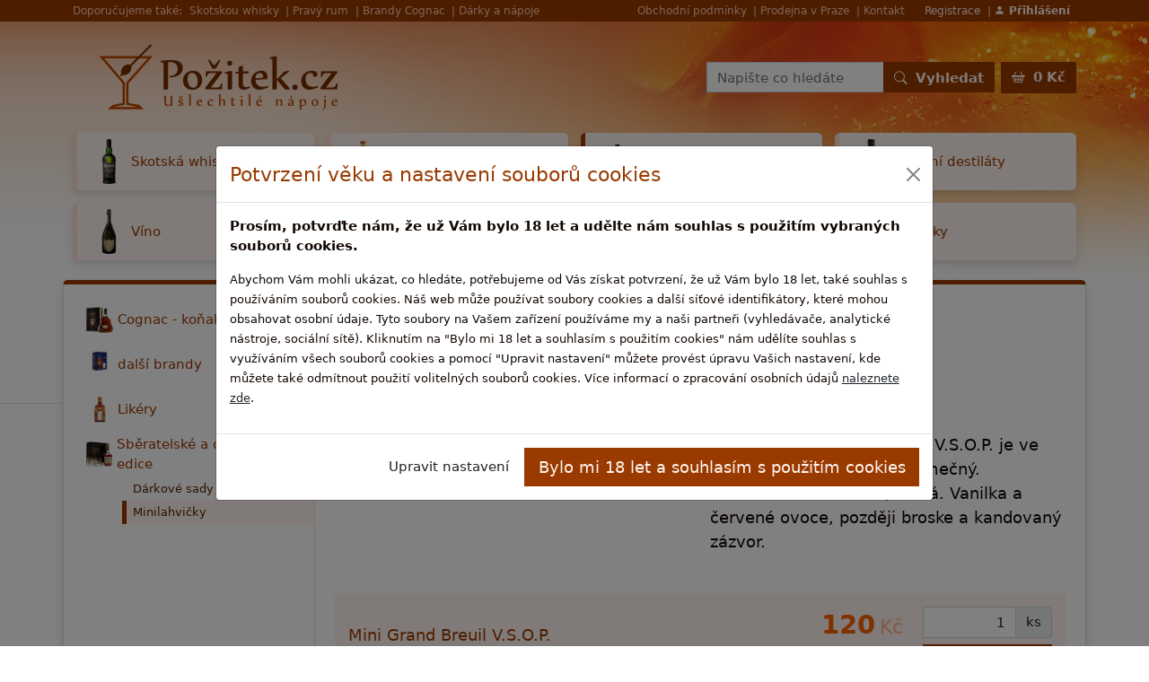

--- FILE ---
content_type: text/html; charset=UTF-8
request_url: https://www.brandy.pozitek.cz/sberatelske-a-darkove-edice/minilahvicky/mini-grand-breuil-v-s-o-p-.html
body_size: 10118
content:
<!DOCTYPE html><html lang="cs">
    <head>
        <meta charset="utf-8">
        <title>Mini Grand Breuil V.S.O.P. | brandy.pozitek.cz</title><meta name="description" content="Velmi&#x20;lahodn&#xFD;&#x20;Grand&#x20;Breuil&#x20;V.S.O.P.&#x20;je&#x20;ve&#x20;sv&#xE9;&#x20;kategorii&#x20;naprosto&#x20;v&#xFD;jime&#x010D;n&#xFD;.&#x20;Aroma&#x20;a&#x20;chu&#x0165;&#x3A;&#x20;Hladk&#xE1;,&#x20;lehk&#xE1;.&#x20;Vanilka&#x20;a&#x20;&#x010D;erven&#xE9;&#x20;ovoce,&#x20;pozd&#x011B;ji&#x20;broske&#x20;a&#x20;kandovan&#xFD;&#x20;z&#xE1;zvor.">
<meta property="og&#x3A;title" content="Mini&#x20;Grand&#x20;Breuil&#x20;V.S.O.P.">
<meta property="og&#x3A;description" content="Velmi&#x20;lahodn&#xFD;&#x20;Grand&#x20;Breuil&#x20;V.S.O.P.&#x20;je&#x20;ve&#x20;sv&#xE9;&#x20;kategorii&#x20;naprosto&#x20;v&#xFD;jime&#x010D;n&#xFD;.&#x20;Aroma&#x20;a&#x20;chu&#x0165;&#x3A;&#x20;Hladk&#xE1;,&#x20;lehk&#xE1;.&#x20;Vanilka&#x20;a&#x20;&#x010D;erven&#xE9;&#x20;ovoce,&#x20;pozd&#x011B;ji&#x20;broske&#x20;a&#x20;kandovan&#xFD;&#x20;z&#xE1;zvor.">
<meta property="og&#x3A;url" content="https&#x3A;&#x2F;&#x2F;www.brandy.pozitek.cz&#x2F;sberatelske-a-darkove-edice&#x2F;minilahvicky&#x2F;mini-grand-breuil-v-s-o-p-.html">
<meta property="og&#x3A;type" content="website">
<meta property="og&#x3A;locale" content="cs">
<meta name="robots" content="index,&#x20;follow">
<meta name="google-site-verification" content="wpTSHk9dgmJQCb7BOGwmbsmSBFXTvxTAXBNya7wcabc">
<meta name="viewport" content="width&#x3D;device-width,&#x20;initial-scale&#x3D;1,&#x20;shrink-to-fit&#x3D;no">
<meta name="author" content="brandy.pozitek.cz"><link href="&#x2F;css&#x2F;bootstrap&#x2F;bootstrap.min.css" media="screen,&#x20;print" rel="stylesheet" type="text&#x2F;css">
<link href="&#x2F;css&#x2F;bootstrap-icons&#x2F;bootstrap-icons.css" media="screen,&#x20;print" rel="stylesheet" type="text&#x2F;css">
<link href="&#x2F;static&#x2F;pozitek-cz&#x2F;css&#x2F;default.css" media="screen,&#x20;print" rel="stylesheet" type="text&#x2F;css"><script  src="&#x2F;js&#x2F;jquery-3.6.0.min.js"></script>
<script  src="&#x2F;js&#x2F;bootstrap&#x2F;bootstrap.bundle.min.js"></script>
<script  src="&#x2F;static&#x2F;pozitek-cz&#x2F;js&#x2F;default.js"></script>        <link rel="apple-touch-icon" sizes="144x144" href="/static/pozitek-cz/img/apple-touch-icon-144-precomposed.png">
        <link rel="apple-touch-icon" sizes="114x114" href="/static/pozitek-cz/img/apple-touch-icon-114-precomposed.png">
        <link rel="apple-touch-icon" sizes="72x72" href="/static/pozitek-cz/img/apple-touch-icon-72-precomposed.png">
        <link rel="apple-touch-icon" sizes="57x57" href="/static/pozitek-cz/img/apple-touch-icon-57-precomposed.png">
        <link rel="shortcut icon" type="image/vnd.microsoft.icon" href="/static/pozitek-cz/img/favicon.ico">
        <link rel="icon" type="image/png" href="/static/pozitek-cz/img/favicon.png">
            </head>
    <body>
        <script>
    $(document).ready(function () {
        $(".modal.modal-cookies").modal('show');
        var cookiesModalEl = document.getElementById('modal-cookies');
        cookiesModalEl.addEventListener('hidden.bs.modal', function (event) {
            if ($(".modal.modal-cookies").length > 0) {
                setTimeout(function () {
                    $(".modal.modal-cookies").modal('show');
                }, 200);
            }
        });
        $(".btn-editcookies").click(function () {
            $(".cookies-body-info").each(function () {
                $(this).addClass("d-none");
            });
            $(".cookies-body-edit").each(function () {
                $(this).removeClass("d-none");
            });
            $("#input-cookies-anal").removeAttr("checked");
            $("#input-cookies-adver").removeAttr("checked");
            $(this).blur();
            return false;
        });
        $(".btn-cancelcookies").click(function () {
            $(".cookies-body-info").each(function () {
                $(this).removeClass("d-none");
            });
            $(".cookies-body-edit").each(function () {
                $(this).addClass("d-none");
            });
            $(this).blur();
            return false;
        });
        $(".btn-savecookies").click(function () {
            $("#input-cookies-tech").removeAttr("disabled");
            $("form.form-cookies").submit();

            $(this).blur();
            return false;
        });
    });
</script>
<div class="modal modal-cookies" tabindex="-1" id="modal-cookies">
    <div class="modal-dialog modal-dialog-centered modal-lg">
        <div class="modal-content">
            <div class="modal-header">
                <h4 class="modal-title">Potvrzení věku a nastavení souborů cookies</h4>
                <button type="button" class="btn-close" data-bs-dismiss="modal" aria-label="Close"></button>
            </div>
            <div class="modal-body">
                <div class="cookies-body-info">
                    <p class="fw-bold">
                        Prosím, potvrďte nám, že už Vám bylo 18 let a udělte nám souhlas s použitím vybraných souborů cookies.                    </p>
                    <p>
                        <small>
                            Abychom Vám mohli ukázat, co hledáte, potřebujeme od Vás získat potvrzení, že už Vám bylo 18 let, také souhlas s používáním souborů cookies.                            Náš web může používat soubory cookies a další síťové identifikátory, které mohou obsahovat osobní údaje.                            Tyto soubory na Vašem zařízení používáme my a naši partneři (vyhledávače, analytické nástroje, sociální sítě).                            Kliknutím na &quot;Bylo mi 18 let a souhlasím s použitím cookies&quot; nám udělíte souhlas s využíváním všech souborů cookies a pomocí &quot;Upravit nastavení&quot; můžete provést úpravu Vašich nastavení, kde můžete také odmítnout použití volitelných souborů cookies.                            Více informací o zpracování osobních údajů <a href="/informace/podminky-ochrany-osobnich-udaju.html" class="text-body text-decoration-underline">naleznete zde</a>.                        </small>
                    </p>
                </div>
                <div class="cookies-body-edit d-none">
                    <p class="fw-bold">
                        Prosím, potvrďte nám, že už Vám bylo 18 let a udělte nám souhlas s použitím vybraných souborů cookies.                    </p>
                    <form
                        method="post"
                        action="https://www.brandy.pozitek.cz/cookies"
                        class="form-cookies"
                        >
                        <div class="form-check form-switch">
                            <input class="form-check-input" type="checkbox" role="switch" id="input-cookies-tech" name="cookies-tech" checked disabled>
                            <label class="form-check-label" for="input-cookies-tech">
                                <h5>Technické cookies</h5>
                                <p>
                                    <small>Tyto cookies jsou nezbytné pro provoz našeho webu a nelze je odmítnout. Pomocí těchto cookies zabezpečujeme provoz těchto webových stránek.</small>
                                </p>
                            </label>
                        </div>
                        <div class="form-check form-switch">
                            <input class="form-check-input" type="checkbox" role="switch" id="input-cookies-anal" name="cookies-anal" checked>
                            <label class="form-check-label" for="input-cookies-anal">
                                <h5>Analytické a výkonnostní cookies</h5>
                                <p>
                                    <small>Tyto soubory cookies nám pomáhají při sběru dat o návštěvnosti a výkonu našeho webu. Na základě těchto dat pak vylepšujeme naše stránky a můžeme Vám tak přinášet kvalitnější služby.</small>
                                </p>
                            </label>
                        </div>
                        <div class="form-check form-switch">
                            <input class="form-check-input" type="checkbox" role="switch" id="input-cookies-adver" name="cookies-adver" checked>
                            <label class="form-check-label" for="input-cookies-adver">
                                <h5>Reklamní soubory cookies</h5>
                                <p>
                                    <small>Tyto cookies soubory jsou používány pro účely přizpůsobení reklam, které se Vám zobrazuji na webových stránkách třetích stran, případně na sociálních sítích. Pomocí nich Vám bude zobrazována relevantnější reklama.</small>
                                </p>
                            </label>
                        </div>
                        <input type="hidden" name="url" value="https%3A%2F%2Fwww.brandy.pozitek.cz%2Fsberatelske-a-darkove-edice%2Fminilahvicky%2Fmini-grand-breuil-v-s-o-p-.html">
                    </form>
                </div>
            </div>
            <div class="modal-footer">
                <div class="cookies-body-info">
                    <a class="btn btn-editcookies">Upravit nastavení</a>
                    <a class="btn btn-gl btn-lg btn-savecookies">Bylo mi 18 let a souhlasím s použitím cookies</a>
                </div>
                <div class="cookies-body-edit d-none">
                    <a class="btn btn-cancelcookies">Zrušit</a>
                    <a class="btn btn-gl btn-lg btn-savecookies">Bylo mi 18 let a souhlasím s použitím vybraných cookies</a>
                </div>
            </div>
        </div>
    </div>
</div>

                                                <script>
            $(document).ready(function () {
                $.get("https://www.brandy.pozitek.cz/kosik/cartinfo", function (data) {
                    $(".cartcount span").html(data.priceformatted);
                    $(".bonuses-bonusrow").each(function () {
                        var minpur = parseInt($(this).attr("data-minpur"));
                        var cartprice = parseInt(data.price);
                        if (minpur <= cartprice) {
                            $(this).find(".bonuses-bonusrow-disabled").hide();
                            $(this).find(".bonuses-bonusrow-enabled").show();
                        } else {
                            $(this).find(".bonuses-bonusrow-disabled").show();
                            $(this).find(".bonuses-bonusrow-disabled .buyfor").html(String(minpur - cartprice).replace(/(.)(?=(\d{3})+$)/g, '$1 '));
                            $(this).find(".bonuses-bonusrow-enabled").hide();
                        }
                    });
                });
            });
        </script>
        <nav class="navbar navbar-expand-md navbar-dark navbar-shopgroup p-0">
    <div class="container">
        <div class="collapse navbar-collapse">
            <div class="d-none d-xl-block">
                Doporučujeme také:
            </div>
            <ul class="navbar-nav d-none d-xl-flex me-auto">
                <li class="nav-item">
                    <a class="nav-link" href="https://www.brandy.pozitek.cz/goout?url=https%253A%252F%252Fwww.skotska-whisky.cz%252F">
                        Skotskou whisky
                    </a>
                </li>
                <li class="nav-item">
                    <a class="nav-link" href="https://www.brandy.pozitek.cz/goout?url=https%253A%252F%252Fwww.rumy.cz%252F">
                        Pravý rum
                    </a>
                </li>
                <li class="nav-item">
                    <a class="nav-link" href="https://www.brandy.pozitek.cz/goout?url=https%253A%252F%252Fwww.brandy.cz%252F">
                        Brandy Cognac
                    </a>
                </li>
                <li class="nav-item">
                    <a class="nav-link" href="https://www.brandy.pozitek.cz/goout?url=https%253A%252F%252Fwww.pozitek.cz%252F">
                        Dárky a nápoje
                    </a>
                </li>
            </ul>
            <ul class="navbar-nav ms-auto">
                <li class="nav-item">
                    <a class="nav-link" href="https://www.brandy.pozitek.cz/informace/obchodni-podminky.html">
                        Obchodní podmínky                    </a>
                </li>
                <li class="nav-item">
                    <a class="nav-link" href="https://www.brandy.pozitek.cz/informace/kamenny-obchod.html">
                        Prodejna v Praze                    </a>
                </li>
                <li class="nav-item">
                    <a class="nav-link" href="https://www.brandy.pozitek.cz/informace/provozovatel.html">
                        Kontakt                    </a>
                </li>
            </ul>
            <ul class="navbar-nav ms-2">
                                    <li class="nav-item">
                        <a class="nav-link text-c1" href="https://www.brandy.pozitek.cz/profil/registrace">
                            Registrace                        </a>
                    </li>
                    <li class="nav-item">
                        <a class="nav-link text-c1" href="https://www.brandy.pozitek.cz/profil/login">
                            <strong><i class="bi bi-person-fill"></i> Přihlášení</strong>
                        </a>
                    </li>
                            </ul>
        </div>
    </div>
</nav>

        <script>
    //<!--
    $(document).ready(function () {
        var stickyNavResize = function () {
            if ($(this).scrollTop() > 220 && $(".stickynav-divi").is(":hidden")) {
                if ($(".navbar.navbar-sticky").is(":hidden")) {
                    $(".navbar.navbar-sticky").fadeIn(250);
                }
            } else {
                if ($(".navbar.navbar-sticky").is(":visible")) {
                    $(".navbar.navbar-sticky").fadeOut(250);
                }
            }
        };
        $(window).scroll(stickyNavResize);
        $(window).resize(stickyNavResize);
        $(window).scroll();
    });
    //-->
</script>
<div class="stickynav-divi d-xl-none d-print-none"></div>
<nav class="navbar navbar-expand-xl navbar-light navbar-sticky sticky-top d-print-none">
    <div class="container">
                    <a class="navbar-brand" href="https://www.brandy.pozitek.cz/goout?url=https%253A%252F%252Fwww.pozitek.cz%252F"></a>
                   <button class="navbar-toggler" type="button" data-bs-toggle="collapse" data-bs-target="#navbarSticky">
            <span class="navbar-toggler-icon"></span>
        </button>
        <div class="collapse navbar-collapse" id="navbarSticky">
            <div class="ms-auto me-2">
                                <form method="post" name="da9f83c0c0fa54adf6c4c1acd3bbeb7f" id="da9f83c0c0fa54adf6c4c1acd3bbeb7f-form" action="https&#x3A;&#x2F;&#x2F;www.brandy.pozitek.cz&#x2F;vyhledat">                <div class="input-group">
                    <input class="form-control form-control-sm" type="text" name="term" placeholder="Napište co hledáte">
                    <button class="btn btn-gl btn-sm text-nowrap" type="submit">
                        <strong><i class="bi bi-search me-1"></i> Vyhledat</strong>
                    </button>
                </div>
                </form>            </div>
                        <a class="btn btn-gl btn-sm" href="https://www.brandy.pozitek.cz/kosik">
                <i class="bi bi-basket2 me-1"></i>
                <strong class="cartcount"><span>-</span></strong>
            </a>
        </div>
    </div>
</nav>

        <nav class="navbar navbar-expand-xl navbar-light navbar-mobile sticky-top d-print-none d-xl-none">
    <div class="container">
                    <a class="navbar-brand" href="https://www.brandy.pozitek.cz/goout?url=https%253A%252F%252Fwww.pozitek.cz%252F"></a>
                   <span class="ms-auto">
            <a class="ms-auto me-2" href="https://www.brandy.pozitek.cz/kosik">
                <i class="bi bi-basket2 me-1"></i>
                <strong class="cartcount"><span>-</span></strong>
            </a>
            <button class="navbar-toggler" type="button" data-bs-toggle="collapse" data-bs-target="#navbarMobile">
                <span class="navbar-toggler-icon"></span>
            </button>
        </span>
        <div class="collapse navbar-collapse" id="navbarMobile">
            <ul class="navbar-nav my-4">
                <li class="nav-item px-2">
                                            <a class="nav-link" href="https://www.brandy.pozitek.cz/goout?url=https%253A%252F%252Fwww.pozitek.cz%252F">
                            <i class="bi bi-shop me-1"></i> Katalog zboží                        </a>
                                    </li>
            </ul>
            <div class="my-4">
                                <form method="post" name="da9f83c0c0fa54adf6c4c1acd3bbeb7f" id="da9f83c0c0fa54adf6c4c1acd3bbeb7f-form" action="https&#x3A;&#x2F;&#x2F;www.brandy.pozitek.cz&#x2F;vyhledat">                <div class="input-group">
                    <input class="form-control form-control-lg" type="text" name="term" placeholder="Napište co hledáte">
                    <button class="btn btn-gl btn-lg text-nowrap" type="submit">
                        <strong><i class="bi bi-search me-1"></i> Vyhledat</strong>
                    </button>
                </div>
                </form>            </div>
            <ul class="navbar-nav my-4">
                <li class="nav-item px-2">
                    <a class="nav-link" href="https://www.brandy.pozitek.cz/kosik">
                        <i class="bi bi-basket2 me-1"></i>
                        <strong class="cartcount"><span>-</span></strong>
                    </a>
                </li>
                                    <li class="nav-item px-2">
                        <a class="nav-link" href="https://www.brandy.pozitek.cz/profil/login">
                            <i class="bi bi-person-fill me-1"></i> Přihlásit se                        </a>
                    </li>
                            </ul>
            <ul class="navbar-nav my-4">
                <li class="nav-item px-2">
                    <a class="nav-link" href="https://www.brandy.pozitek.cz/informace/kamenny-obchod.html">
                        Prodejna v Praze                    </a>
                </li>
                <li class="nav-item px-2">
                    <a class="nav-link" href="https://www.brandy.pozitek.cz/informace/provozovatel.html">
                        Kontakt                    </a>
                </li>
                <li class="nav-item px-2">
                    <a class="nav-link" href="https://www.brandy.pozitek.cz/informace/obchodni-podminky.html">
                        Obchodní podmínky                    </a>
                </li>
            </ul>
        </div>
    </div>
</nav>

        <div class="body-bg-wrp">
            <div class="body-bg">
                <div class="container">
                    <header>
                        <nav class="navbar navbar-expand-xl navbar-main align-items-center">
    <div class="collapse navbar-collapse">
                    <a class="navbar-brand" href="https://www.brandy.pozitek.cz/goout?url=https%253A%252F%252Fwww.pozitek.cz%252F"></a>
                   <div class="ms-auto me-2">
                        <form method="post" name="da9f83c0c0fa54adf6c4c1acd3bbeb7f" id="da9f83c0c0fa54adf6c4c1acd3bbeb7f-form" action="https&#x3A;&#x2F;&#x2F;www.brandy.pozitek.cz&#x2F;vyhledat">            <div class="input-group">
                <input class="form-control" type="text" name="term" placeholder="Napište co hledáte">
                <button class="btn btn-gl text-nowrap" type="submit">
                    <strong><i class="bi bi-search me-1"></i> Vyhledat</strong>
                </button>
            </div>
            </form>        </div>
        <a class="btn btn-gl" href="https://www.brandy.pozitek.cz/kosik">
            <i class="bi bi-basket2 me-1"></i>
            <strong class="cartcount"><span>-</span></strong>
        </a>
    </div>
</nav>

                    </header>
                </div>
                                    <nav class="nav nav-categories d-none d-lg-block mb-4">
                        <div class="container">
                            <div class="row row-cols-1 row-cols-sm-2 row-cols-lg-4 g-3">
                                <div class="col">
    <a class="nav-link nav-link-0 d-flex align-items-center" href="https://www.brandy.pozitek.cz/goout?url=https%253A%252F%252Fwww.skotska-whisky.pozitek.cz%252F" style="padding: 0.25rem 1rem;">
        <div class="nav-link-image nav-link-image-b1"></div>
        Skotská whisky
    </a>
</div>
<div class="col">
    <a class="nav-link nav-link-0 d-flex align-items-center" href="https://www.brandy.pozitek.cz/goout?url=https%253A%252F%252Fwww.rumy.pozitek.cz%252F" style="padding: 0.25rem 1rem;">
        <div class="nav-link-image nav-link-image-b2"></div>
        Rumy
    </a>
</div>
<div class="col">
    <a class="nav-link nav-link-0 d-flex align-items-center active" href="https://www.brandy.pozitek.cz/goout?url=https%253A%252F%252Fwww.brandy.pozitek.cz%252F" style="padding: 0.25rem 1rem;">
        <div class="nav-link-image nav-link-image-b3"></div>
        Brandy
    </a>
</div>
<div class="col">
    <a class="nav-link nav-link-0 d-flex align-items-center" href="https://www.brandy.pozitek.cz/goout?url=https%253A%252F%252Fwww.ostatni-destilaty.pozitek.cz%252F" style="padding: 0.25rem 1rem;">
        <div class="nav-link-image nav-link-image-b4"></div>
        Ostatní destiláty
    </a>
</div>
<div class="col">
    <a class="nav-link nav-link-0 d-flex align-items-center" href="https://www.brandy.pozitek.cz/goout?url=https%253A%252F%252Fwww.vino.pozitek.cz%252F" style="padding: 0.25rem 1rem;">
        <div class="nav-link-image nav-link-image-b5"></div>
        Víno
    </a>
</div>
<div class="col">
    <a class="nav-link nav-link-0 d-flex align-items-center" href="https://www.brandy.pozitek.cz/goout?url=https%253A%252F%252Fwww.bar-a-doplnky.pozitek.cz%252F" style="padding: 0.25rem 1rem;">
        <div class="nav-link-image nav-link-image-b6"></div>
        Bar a doplňky
    </a>
</div>
<div class="col">
    <a class="nav-link nav-link-0 d-flex align-items-center" href="https://www.brandy.pozitek.cz/goout?url=https%253A%252F%252Fwww.darky.pozitek.cz%252F" style="padding: 0.25rem 1rem;">
        <div class="nav-link-image nav-link-image-b7"></div>
        Dárky
    </a>
</div>
<div class="col">
    <a class="nav-link nav-link-0 d-flex align-items-center" href="https://www.brandy.pozitek.cz/goout?url=https%253A%252F%252Fwww.pamlsky.pozitek.cz%252F" style="padding: 0.25rem 1rem;">
        <div class="nav-link-image nav-link-image-b8"></div>
        Pamlsky
    </a>
</div>



                            </div>
                        </div>
                    </nav>
                                                <div class="container g-0">
                    <div class="row">
                                                                                                                                                                                                        </div>
                </div>

                <div class="container g-0">
                    <div class="card maincard">
                        <div class="card-body pb-0">
                            <div class="row align-items-stretch">
                                                                                                            <div class="col col-sidemenu d-none d-lg-block">
                                            <nav class="nav flex-column">
                                                                    <a class="nav-link nav-link-0 d-flex align-items-center collapsed" href="https://www.brandy.pozitek.cz/cognac-konak/">
                                                                                                    <div style="background-image: url('/static/files/categories/5/sm_1966.png');" class="nav-link-image"></div>
                                                                    Cognac - koňak                </a>
                                    <div class="collapse">
                        <nav class="nav flex-column">
                                                                    <a class="nav-link nav-link-1 d-flex align-items-center" href="https://www.brandy.pozitek.cz/albert-de-montaubert/albert-de-montaubert.html">
                                                                                                    <div style="background-image: url('/static/files/categories/5/sm_2086.png');" class="nav-link-image"></div>
                                                                    Albert de Montaubert  & Fils                </a>
                                                                                            <a class="nav-link nav-link-1 d-flex align-items-center" href="https://www.brandy.pozitek.cz/cognac-konak/courvoisier/">
                                                                                                    <div style="background-image: url('/static/files/categories/5/sm_1962.jpg');" class="nav-link-image"></div>
                                                                    Courvoisier                </a>
                                                                                            <a class="nav-link nav-link-1 d-flex align-items-center" href="https://www.brandy.pozitek.cz/cognac-konak/grand-breuil-tessendier-fils/">
                                                                                                    <div style="background-image: url('/static/files/categories/5/sm_1965.png');" class="nav-link-image"></div>
                                                                    Grand Breuil -Tessendier & Fils                </a>
                                                                                            <a class="nav-link nav-link-1 d-flex align-items-center" href="https://www.brandy.pozitek.cz/cognac-konak/godet/">
                                                                                                    <div style="background-image: url('/static/files/categories/5/sm_1955.jpg');" class="nav-link-image"></div>
                                                                    Godet                </a>
                                                                                            <a class="nav-link nav-link-1 d-flex align-items-center" href="https://www.brandy.pozitek.cz/cognac-konak/hardy/">
                                                                                                    <div style="background-image: url('/static/files/categories/5/sm_1957.png');" class="nav-link-image"></div>
                                                                    Hardy                </a>
                                                                                            <a class="nav-link nav-link-1 d-flex align-items-center" href="https://www.brandy.pozitek.cz/cognac-konak/hennessy/">
                                                                                                    <div style="background-image: url('/static/files/categories/5/sm_1959.png');" class="nav-link-image"></div>
                                                                    Hennessy                </a>
                                                                                                                            <a class="nav-link nav-link-1 d-flex align-items-center" href="https://www.brandy.pozitek.cz/cognac-konak/martell/">
                                                                                                    <div style="background-image: url('/static/files/categories/5/sm_1958.png');" class="nav-link-image"></div>
                                                                    Martell                </a>
                                                                                            <a class="nav-link nav-link-1 d-flex align-items-center" href="https://www.brandy.pozitek.cz/cognac-konak/remi-landier/">
                                                                                                    <div style="background-image: url('/static/files/categories/5/sm_1963.jpg');" class="nav-link-image"></div>
                                                                    Rémi Landier                </a>
                                                                                            <a class="nav-link nav-link-1 d-flex align-items-center" href="https://www.brandy.pozitek.cz/cognac-konak/remy-martin/">
                                                                                                    <div style="background-image: url('/static/files/categories/5/sm_1960.png');" class="nav-link-image"></div>
                                                                    Rémy Martin                </a>
                                        </nav>


                    </div>
                                                                                            <a class="nav-link nav-link-0 d-flex align-items-center collapsed" href="https://www.brandy.pozitek.cz/dalsi-brandy/">
                                                                                                    <div style="background-image: url('/static/files/categories/5/sm_1952.png');" class="nav-link-image"></div>
                                                                    další brandy                </a>
                                    <div class="collapse">
                        <nav class="nav flex-column">
                                                                    <a class="nav-link nav-link-1 d-flex align-items-center" href="https://www.brandy.pozitek.cz/dalsi-brandy/brandy-de-jerez/">
                                                                                                    <div style="background-image: url('/static/files/categories/5/sm_20.jpg');" class="nav-link-image"></div>
                                                                    Brandy de Jerez                </a>
                                                                                            <a class="nav-link nav-link-1 d-flex align-items-center" href="https://www.brandy.pozitek.cz/dalsi-brandy/calvados/">
                                                                                                    <div style="background-image: url('/static/files/categories/5/sm_21.jpg');" class="nav-link-image"></div>
                                                                    Calvados                </a>
                                                                                            <a class="nav-link nav-link-1 d-flex align-items-center" href="https://www.brandy.pozitek.cz/dalsi-brandy/grappa/">
                                            <div class="nav-link-image nav-link-image-13"></div>
                                        Grappa                </a>
                                                                                            <a class="nav-link nav-link-1 d-flex align-items-center" href="https://www.brandy.pozitek.cz/dalsi-brandy/metaxa/">
                                                                                                    <div style="background-image: url('/static/files/categories/5/sm_23.jpg');" class="nav-link-image"></div>
                                                                    Metaxa                </a>
                                        </nav>


                    </div>
                                                                                            <a class="nav-link nav-link-0 d-flex align-items-center collapsed" href="https://www.brandy.pozitek.cz/likery/">
                                                                                                    <div style="background-image: url('/static/files/categories/5/sm_1967.jpg');" class="nav-link-image"></div>
                                                                    Likéry                </a>
                                    <div class="collapse">
                        <nav class="nav flex-column">
                                                                    <a class="nav-link nav-link-1 d-flex align-items-center" href="https://www.brandy.pozitek.cz/likery/ovocne-likery/">
                                                                                                    <div style="background-image: url('/static/files/categories/5/sm_1951.jpg');" class="nav-link-image"></div>
                                                                    Ovocné likéry                </a>
                                                                        </nav>


                    </div>
                                                                                            <a class="nav-link nav-link-0 d-flex align-items-center" href="https://www.brandy.pozitek.cz/sberatelske-a-darkove-edice/">
                                                                                                    <div style="background-image: url('/static/files/categories/5/sm_1946.jpg');" class="nav-link-image"></div>
                                                                    Sběratelské a dárkové edice                </a>
                                    <div class="collapse show">
                        <nav class="nav flex-column">
                                                                    <a class="nav-link nav-link-1 d-flex align-items-center" href="https://www.brandy.pozitek.cz/sberatelske-a-darkove-edice/darkove-sady/">
                                            <div class="nav-link-image nav-link-image-6"></div>
                                        Dárkové sady                </a>
                                                                                            <a class="nav-link nav-link-1 d-flex align-items-center active" href="https://www.brandy.pozitek.cz/sberatelske-a-darkove-edice/minilahvicky/">
                                            <div class="nav-link-image nav-link-image-7"></div>
                                        Minilahvičky                </a>
                                        </nav>


                    </div>
                                        </nav>


                                        </div>
                                                                                                    <div class="col col-content">
                                    <div class="px-4">
                                                                            </div>
                                    <div class="product px-4">
    <div class="breadcrumb mb-4">
        <small class="breadcrumb-item">
            <a href="https://www.brandy.pozitek.cz/katalog-zbozi">
                Katalog zboží            </a>
        </small>
                    <small class="breadcrumb-item">
                <a href="https://www.brandy.pozitek.cz/sberatelske-a-darkove-edice/">
                    Sběratelské a dárkové edice                </a>
            </small>
                <small class="breadcrumb-item">
            <a href="https://www.brandy.pozitek.cz/sberatelske-a-darkove-edice/minilahvicky/">
                Minilahvičky            </a>
        </small>
        <small class="breadcrumb-item">
            Mini Grand Breuil V.S.O.P.        </small>
    </div>

    <h1 class="mb-4">
        Mini Grand Breuil V.S.O.P.    </h1>

    <div class="row">
        <div class="col-12 col-md-6 mb-4 text-center">
                                </div>
        <div class="col-12 col-md mb-4">
            <p class="fw-bold text-muted mb-4">
                0,03l, 40%            </p>

            <p class="lead mb-4">
                Velmi lahodný Grand Breuil V.S.O.P. je ve své kategorii naprosto výjimečný.<br> <strong>Aroma a chuť:</strong> Hladká, lehká. Vanilka a červené ovoce, později broske a kandovaný zázvor.            </p>
        </div>
    </div>

    <div class="row">
        <div class="col">
                                            <div class="bg-c1 px-3 py-4 py-lg-2 mb-4">
                    <div class="row align-items-center">
                        <div class="col-12 col-xl-5">
                            <h2 class="fs-5 mb-0">
                                Mini Grand Breuil V.S.O.P.                            </h2>
                            <p class="text-danger mb-0">
                                <i class="bi bi-exclamation-circle"></i>
                                vyprodáno                            </p>
                        </div>
                        <div class="col-12 col-sm mb-4 mb-sm-0">
                            <p class="text-muted text-start text-xl-end m-0">
                                                            </p>
                        </div>
                        <div class="col-5 col-sm">
                            <p class="text-glprm text-end text-c8 m-0">
                                <span class="fs-2 fw-bold">120</span>
                                <span class="fs-4 text-c4">Kč</span>
                                <br>
                                <span class="fs-6 text-muted">
                                    <span class="text-nowrap">
                                        bez DPH                                    </span>
                                    <span class="text-nowrap">
                                        <strong>99,17</strong>
                                        Kč                                    </span>
                                </span>
                            </p>
                        </div>
                        <div class="col-7 offset-sm-0 col-sm py-2">
                                                        <form method="post" name="bdcbf51ee666e8392652ca6f1925bc99" id="bdcbf51ee666e8392652ca6f1925bc99-form" action="https&#x3A;&#x2F;&#x2F;www.brandy.pozitek.cz&#x2F;kosik&#x2F;produkt-do-kosiku">                            <div class="input-group mb-2">
                                <input name="count" type="text" class="form-control text-end" value="1">
                                <span class="input-group-text" id="basic-addon2">ks</span>
                            </div>
                            <button type="submit" class="btn btn-gl btn-lg d-block w-100 text-nowrap">
                                <i class="bi bi-basket2 me-1"></i>
                                Do košíku
                            </button>
                            <input name="cpid" type="hidden" value="194">
                            <input name="vid" type="hidden" value="2288">
                            </form>                        </div>
                    </div>
                </div>
                    </div>
    </div>

            <div class="my-5"></div>

        <div class="row">
            <div class="col-xl-6">
                <h3 class="mb-4">
                    Dárky k objednávce                </h3>
                <p class="lead mb-4">
                    Při nákupu v našem e-shopu od nás získáte dárky navíc! Vyberte si ten, který Vás potěší.                </p>
                <div class="row mb-4">
                                                                                                <div class="col-12 mb-2 bonuses-bonusrow" data-minpur="4000.0000">
                                <div class="p-3 py-2 bonuses-bonusrow-disabled">
                                    <div class="row align-items-center g-3">
                                        <div class="col-1 text-end">
                                            <i class="bi bi-square"></i>
                                        </div>
                                        <div class="col">
                                            <h3 class="fs-6 m-0 text-muted opacity-75">
                                                Dárek 2 miniatury (Metaxa a Hennessy)                                                <br>
                                                <small class="text-c8">(nakupte ještě za <span class="buyfor"></span> Kč)</small>
                                            </h3>
                                        </div>
                                    </div>
                                </div>
                                <div class="bg-c1 p-3 py-2 bonuses-bonusrow-enabled" style="display: none;">
                                    <div class="row align-items-center g-3">
                                        <div class="col-1 text-end">
                                            <i class="bi bi-check2-square"></i>
                                        </div>
                                        <div class="col">
                                            <h3 class="fs-6 m-0">
                                                Dárek 2 miniatury (Metaxa a Hennessy)                                                <br>
                                                <small class="text-muted fw-normal fst-italic">(na tento máte již nárok)</small>
                                            </h3>
                                        </div>
                                    </div>
                                </div>
                            </div>
                                                            </div>
            </div>
        </div>
    
    <div class="text-muted text-end mb-4">
        <small>Pokud není uvedeno jinak, všechny ceny jsou včetně DPH *</small>
    </div>

    <hr class="my-5">

    <h3 class="mb-4">
        Další produkty z kategorie        Minilahvičky    </h3>
    <div class="row align-items-stretch row-cols-1 row-cols-md-2 row-cols-xl-3 mb-4">
                                <div class="col mb-4">
                <div class="card productcard h-100">
    <div class="card-body">
        <div class="row align-items-stretch h-100">
            <div class="col-12">
                                                <a href="https://www.brandy.pozitek.cz/sberatelske-a-darkove-edice/minilahvicky/mini-hennessy-vs.html" class="d-block mb-3">
                    <div class="productcard-img mb-3"
                         style="background-image: url('/static/files/products/91/lg_571.jpg');"></div>
                </a>
            </div>
            <div class="col-12">
                <a href="https://www.brandy.pozitek.cz/sberatelske-a-darkove-edice/minilahvicky/mini-hennessy-vs.html" class="d-block">
                    <h2 class="card-title fs-4 mb-3">
                        Mini Hennessy VS                    </h2>
                </a>
                <a href="https://www.brandy.pozitek.cz/sberatelske-a-darkove-edice/minilahvicky/mini-hennessy-vs.html" class="card-text text-muted d-block mb-3">
                    <p class="card-text mb-4">
                        <small>
                            0,03l, sklo                            |
                            Hennessy Very Special je vybraná směs přibližně 40 eaux-de-vie pocházejících z čtyř prvnch oblastí regionu Champagne.   Aroma:  Pod dominantními dubov &hellip;                        </small>
                    </p>
                </a>
            </div>
            <div class="col-12">
                <div class="row align-items-end h-100">
                    <div class="col-12 d-sm-none">
                        <a href="https://www.brandy.pozitek.cz/sberatelske-a-darkove-edice/minilahvicky/mini-hennessy-vs.html" class="card-text d-block">
                                                       <p class="card-text text-nowrap">
                                <span class="fs-3 fw-bold text-c8 me-2">100,-</span>
                            </p>

                            <p class="card-text text-end">
                                <strong class="text-danger">
                                    <i class="bi bi-exclamation-circle"></i>
                                    vyprodáno                                </strong>
                            </p>
                        </a>
                    </div>
                    <div class="col-12 d-none d-sm-block">
                        <div class="row align-items-end">
                            <div class="col-6">
                                                                <p class="card-text text-nowrap">
                                    <span class="fs-3 fw-bold text-c8 me-2">100,-</span>
                                </p>
                            </div>
                            <div class="col-6">
                                                                <form method="post" name="bdcbf51ee666e8392652ca6f1925bc99" id="bdcbf51ee666e8392652ca6f1925bc99-form" action="https&#x3A;&#x2F;&#x2F;www.brandy.pozitek.cz&#x2F;kosik&#x2F;produkt-do-kosiku">                                <input name="count" type="hidden" class="form-control text-end" value="1">
                                <input name="cpid" type="hidden" value="195">
                                <input name="vid" type="hidden" value="2291">
                                <button type="submit" class="btn btn-outline-secondary btn-sm d-block w-100 text-nowrap">
                                    <i class="bi bi-basket2"></i>
                                    Do košíku
                                </button>
                                </form>                            </div>
                        </div>
                        <p class="card-text text-end mt-2">
                            <strong class="text-danger">
                                <i class="bi bi-exclamation-circle"></i>
                                vyprodáno                            </strong>
                        </p>
                    </div>
                </div>
            </div>
        </div>
    </div>
</div>



            </div>
                                <div class="col mb-4">
                <div class="card productcard h-100">
    <div class="card-body">
        <div class="row align-items-stretch h-100">
            <div class="col-12">
                                                <a href="https://www.brandy.pozitek.cz/sberatelske-a-darkove-edice/minilahvicky/mini-martell-vs.html" class="d-block mb-3">
                    <div class="productcard-img mb-3"
                         style="background-image: url('/static/files/products/93/lg_572.jpg');"></div>
                </a>
            </div>
            <div class="col-12">
                <a href="https://www.brandy.pozitek.cz/sberatelske-a-darkove-edice/minilahvicky/mini-martell-vs.html" class="d-block">
                    <h2 class="card-title fs-4 mb-3">
                        Mini Martell VS                    </h2>
                </a>
                <a href="https://www.brandy.pozitek.cz/sberatelske-a-darkove-edice/minilahvicky/mini-martell-vs.html" class="card-text text-muted d-block mb-3">
                    <p class="card-text mb-4">
                        <small>
                            0,03l, sklo                            |
                            Harmonický a vyvážený koňak, ideální do míchaných nápojů.   Hodnocení podle výrobce:   Aroma: jemné, s čerstvými ovocnými tóny. Chuť: živá, harmonická &hellip;                        </small>
                    </p>
                </a>
            </div>
            <div class="col-12">
                <div class="row align-items-end h-100">
                    <div class="col-12 d-sm-none">
                        <a href="https://www.brandy.pozitek.cz/sberatelske-a-darkove-edice/minilahvicky/mini-martell-vs.html" class="card-text d-block">
                                                       <p class="card-text text-nowrap">
                                <span class="fs-3 fw-bold text-c8 me-2">69,-</span>
                            </p>

                            <p class="card-text text-end">
                                <strong class="text-success">
                                    <i class="bi bi-shop"></i>
                                    externí sklad (3 - 10 dní)                                </strong>
                            </p>
                        </a>
                    </div>
                    <div class="col-12 d-none d-sm-block">
                        <div class="row align-items-end">
                            <div class="col-6">
                                                                <p class="card-text text-nowrap">
                                    <span class="fs-3 fw-bold text-c8 me-2">69,-</span>
                                </p>
                            </div>
                            <div class="col-6">
                                                                <form method="post" name="bdcbf51ee666e8392652ca6f1925bc99" id="bdcbf51ee666e8392652ca6f1925bc99-form" action="https&#x3A;&#x2F;&#x2F;www.brandy.pozitek.cz&#x2F;kosik&#x2F;produkt-do-kosiku">                                <input name="count" type="hidden" class="form-control text-end" value="1">
                                <input name="cpid" type="hidden" value="197">
                                <input name="vid" type="hidden" value="2298">
                                <button type="submit" class="btn btn-outline-secondary btn-sm d-block w-100 text-nowrap">
                                    <i class="bi bi-basket2"></i>
                                    Do košíku
                                </button>
                                </form>                            </div>
                        </div>
                        <p class="card-text text-end mt-2">
                            <strong class="text-success">
                                <i class="bi bi-shop"></i>
                                externí sklad (3 - 10 dní)                            </strong>
                        </p>
                    </div>
                </div>
            </div>
        </div>
    </div>
</div>



            </div>
                                <div class="col mb-4">
                <div class="card productcard h-100">
    <div class="card-body">
        <div class="row align-items-stretch h-100">
            <div class="col-12">
                                                <a href="https://www.brandy.pozitek.cz/sberatelske-a-darkove-edice/minilahvicky/mini-grand-breuil-v-s-o-p-.html" class="d-block mb-3">
                    <div class="productcard-img mb-3"
                         style="background-image: url('/img/noimage_300x300.png');"></div>
                </a>
            </div>
            <div class="col-12">
                <a href="https://www.brandy.pozitek.cz/sberatelske-a-darkove-edice/minilahvicky/mini-grand-breuil-v-s-o-p-.html" class="d-block">
                    <h2 class="card-title fs-4 mb-3">
                        Mini Grand Breuil V.S.O.P.                    </h2>
                </a>
                <a href="https://www.brandy.pozitek.cz/sberatelske-a-darkove-edice/minilahvicky/mini-grand-breuil-v-s-o-p-.html" class="card-text text-muted d-block mb-3">
                    <p class="card-text mb-4">
                        <small>
                            0,03l, 40%                            |
                            Velmi lahodný Grand Breuil V.S.O.P. je ve své kategorii naprosto výjimečný.   Aroma a chuť:  Hladká, lehká. Vanilka a červené ovoce, později broske a  &hellip;                        </small>
                    </p>
                </a>
            </div>
            <div class="col-12">
                <div class="row align-items-end h-100">
                    <div class="col-12 d-sm-none">
                        <a href="https://www.brandy.pozitek.cz/sberatelske-a-darkove-edice/minilahvicky/mini-grand-breuil-v-s-o-p-.html" class="card-text d-block">
                                                       <p class="card-text text-nowrap">
                                <span class="fs-3 fw-bold text-c8 me-2">120,-</span>
                            </p>

                            <p class="card-text text-end">
                                <strong class="text-danger">
                                    <i class="bi bi-exclamation-circle"></i>
                                    vyprodáno                                </strong>
                            </p>
                        </a>
                    </div>
                    <div class="col-12 d-none d-sm-block">
                        <div class="row align-items-end">
                            <div class="col-6">
                                                                <p class="card-text text-nowrap">
                                    <span class="fs-3 fw-bold text-c8 me-2">120,-</span>
                                </p>
                            </div>
                            <div class="col-6">
                                                                <form method="post" name="bdcbf51ee666e8392652ca6f1925bc99" id="bdcbf51ee666e8392652ca6f1925bc99-form" action="https&#x3A;&#x2F;&#x2F;www.brandy.pozitek.cz&#x2F;kosik&#x2F;produkt-do-kosiku">                                <input name="count" type="hidden" class="form-control text-end" value="1">
                                <input name="cpid" type="hidden" value="194">
                                <input name="vid" type="hidden" value="2288">
                                <button type="submit" class="btn btn-outline-secondary btn-sm d-block w-100 text-nowrap">
                                    <i class="bi bi-basket2"></i>
                                    Do košíku
                                </button>
                                </form>                            </div>
                        </div>
                        <p class="card-text text-end mt-2">
                            <strong class="text-danger">
                                <i class="bi bi-exclamation-circle"></i>
                                vyprodáno                            </strong>
                        </p>
                    </div>
                </div>
            </div>
        </div>
    </div>
</div>



            </div>
                                <div class="col mb-4">
                <div class="card productcard h-100">
    <div class="card-body">
        <div class="row align-items-stretch h-100">
            <div class="col-12">
                                                <a href="https://www.brandy.pozitek.cz/sberatelske-a-darkove-edice/minilahvicky/mini-cointreau.html" class="d-block mb-3">
                    <div class="productcard-img mb-3"
                         style="background-image: url('/static/files/products/86/lg_568.jpg');"></div>
                </a>
            </div>
            <div class="col-12">
                <a href="https://www.brandy.pozitek.cz/sberatelske-a-darkove-edice/minilahvicky/mini-cointreau.html" class="d-block">
                    <h2 class="card-title fs-4 mb-3">
                        Mini Cointreau                    </h2>
                </a>
                <a href="https://www.brandy.pozitek.cz/sberatelske-a-darkove-edice/minilahvicky/mini-cointreau.html" class="card-text text-muted d-block mb-3">
                    <p class="card-text mb-4">
                        <small>
                            0,05l, sklo                            |
                            Pomerančový likér vyráběný od r. 1875 rodinou Cointreau destilací kůry ze sladkých a hořkých pomerančů, neutrálního destilátu a cukru.  V letech 2007- &hellip;                        </small>
                    </p>
                </a>
            </div>
            <div class="col-12">
                <div class="row align-items-end h-100">
                    <div class="col-12 d-sm-none">
                        <a href="https://www.brandy.pozitek.cz/sberatelske-a-darkove-edice/minilahvicky/mini-cointreau.html" class="card-text d-block">
                                                       <p class="card-text text-nowrap">
                                <span class="fs-3 fw-bold text-c8 me-2">140,-</span>
                            </p>

                            <p class="card-text text-end">
                                <strong class="text-danger">
                                    <i class="bi bi-exclamation-circle"></i>
                                    dočasně vyprodáno                                </strong>
                            </p>
                        </a>
                    </div>
                    <div class="col-12 d-none d-sm-block">
                        <div class="row align-items-end">
                            <div class="col-6">
                                                                <p class="card-text text-nowrap">
                                    <span class="fs-3 fw-bold text-c8 me-2">140,-</span>
                                </p>
                            </div>
                            <div class="col-6">
                                                                <form method="post" name="bdcbf51ee666e8392652ca6f1925bc99" id="bdcbf51ee666e8392652ca6f1925bc99-form" action="https&#x3A;&#x2F;&#x2F;www.brandy.pozitek.cz&#x2F;kosik&#x2F;produkt-do-kosiku">                                <input name="count" type="hidden" class="form-control text-end" value="1">
                                <input name="cpid" type="hidden" value="191">
                                <input name="vid" type="hidden" value="2281">
                                <button type="submit" class="btn btn-outline-secondary btn-sm d-block w-100 text-nowrap">
                                    <i class="bi bi-basket2"></i>
                                    Do košíku
                                </button>
                                </form>                            </div>
                        </div>
                        <p class="card-text text-end mt-2">
                            <strong class="text-danger">
                                <i class="bi bi-exclamation-circle"></i>
                                dočasně vyprodáno                            </strong>
                        </p>
                    </div>
                </div>
            </div>
        </div>
    </div>
</div>



            </div>
                                <div class="col mb-4">
                <div class="card productcard h-100">
    <div class="card-body">
        <div class="row align-items-stretch h-100">
            <div class="col-12">
                                                <a href="https://www.brandy.pozitek.cz/sberatelske-a-darkove-edice/minilahvicky/mini-metaxa-7-star.html" class="d-block mb-3">
                    <div class="productcard-img mb-3"
                         style="background-image: url('/static/files/products/94/lg_573.jpg');"></div>
                </a>
            </div>
            <div class="col-12">
                <a href="https://www.brandy.pozitek.cz/sberatelske-a-darkove-edice/minilahvicky/mini-metaxa-7-star.html" class="d-block">
                    <h2 class="card-title fs-4 mb-3">
                        Mini Metaxa 7 Star                    </h2>
                </a>
                <a href="https://www.brandy.pozitek.cz/sberatelske-a-darkove-edice/minilahvicky/mini-metaxa-7-star.html" class="card-text text-muted d-block mb-3">
                    <p class="card-text mb-4">
                        <small>
                            0,05l, sklo                            |
                            Metaxa je směs vinné brandy (z tří definovaných variet) a muškátového vína, do níž je přidána směs bylin (zahrnuje např. růžové lístky, další ingledie &hellip;                        </small>
                    </p>
                </a>
            </div>
            <div class="col-12">
                <div class="row align-items-end h-100">
                    <div class="col-12 d-sm-none">
                        <a href="https://www.brandy.pozitek.cz/sberatelske-a-darkove-edice/minilahvicky/mini-metaxa-7-star.html" class="card-text d-block">
                                                       <p class="card-text text-nowrap">
                                <span class="fs-3 fw-bold text-c8 me-2">75,-</span>
                            </p>

                            <p class="card-text text-end">
                                <strong class="text-success">
                                    <i class="bi bi-shop"></i>
                                    skladem na prodejně                                </strong>
                            </p>
                        </a>
                    </div>
                    <div class="col-12 d-none d-sm-block">
                        <div class="row align-items-end">
                            <div class="col-6">
                                                                <p class="card-text text-nowrap">
                                    <span class="fs-3 fw-bold text-c8 me-2">75,-</span>
                                </p>
                            </div>
                            <div class="col-6">
                                                                <form method="post" name="bdcbf51ee666e8392652ca6f1925bc99" id="bdcbf51ee666e8392652ca6f1925bc99-form" action="https&#x3A;&#x2F;&#x2F;www.brandy.pozitek.cz&#x2F;kosik&#x2F;produkt-do-kosiku">                                <input name="count" type="hidden" class="form-control text-end" value="1">
                                <input name="cpid" type="hidden" value="198">
                                <input name="vid" type="hidden" value="2299">
                                <button type="submit" class="btn btn-outline-secondary btn-sm d-block w-100 text-nowrap">
                                    <i class="bi bi-basket2"></i>
                                    Do košíku
                                </button>
                                </form>                            </div>
                        </div>
                        <p class="card-text text-end mt-2">
                            <strong class="text-success">
                                <i class="bi bi-shop"></i>
                                skladem na prodejně                            </strong>
                        </p>
                    </div>
                </div>
            </div>
        </div>
    </div>
</div>



            </div>
                                <div class="col mb-4">
                <div class="card productcard h-100">
    <div class="card-body">
        <div class="row align-items-stretch h-100">
            <div class="col-12">
                                                <a href="https://www.brandy.pozitek.cz/sberatelske-a-darkove-edice/minilahvicky/mini-hennessy-vsop.html" class="d-block mb-3">
                    <div class="productcard-img mb-3"
                         style="background-image: url('/img/noimage_300x300.png');"></div>
                </a>
            </div>
            <div class="col-12">
                <a href="https://www.brandy.pozitek.cz/sberatelske-a-darkove-edice/minilahvicky/mini-hennessy-vsop.html" class="d-block">
                    <h2 class="card-title fs-4 mb-3">
                        Mini Hennessy VSOP                    </h2>
                </a>
                <a href="https://www.brandy.pozitek.cz/sberatelske-a-darkove-edice/minilahvicky/mini-hennessy-vsop.html" class="card-text text-muted d-block mb-3">
                    <p class="card-text mb-4">
                        <small>
                            0,05l,40%                            |
                             Aroma a chuť:  jemná a harmonická kombinace francouzské dubu, vanilky, skořice, medu, kandovaného ovoce, hřebíčku, ke kterým se přidají tóny medu a d &hellip;                        </small>
                    </p>
                </a>
            </div>
            <div class="col-12">
                <div class="row align-items-end h-100">
                    <div class="col-12 d-sm-none">
                        <a href="https://www.brandy.pozitek.cz/sberatelske-a-darkove-edice/minilahvicky/mini-hennessy-vsop.html" class="card-text d-block">
                                                       <p class="card-text text-nowrap">
                                <span class="fs-3 fw-bold text-c8 me-2">189,-</span>
                            </p>

                            <p class="card-text text-end">
                                <strong class="text-success">
                                    <i class="bi bi-shop"></i>
                                    externí sklad (3 - 10 dní)                                </strong>
                            </p>
                        </a>
                    </div>
                    <div class="col-12 d-none d-sm-block">
                        <div class="row align-items-end">
                            <div class="col-6">
                                                                <p class="card-text text-nowrap">
                                    <span class="fs-3 fw-bold text-c8 me-2">189,-</span>
                                </p>
                            </div>
                            <div class="col-6">
                                                                <form method="post" name="bdcbf51ee666e8392652ca6f1925bc99" id="bdcbf51ee666e8392652ca6f1925bc99-form" action="https&#x3A;&#x2F;&#x2F;www.brandy.pozitek.cz&#x2F;kosik&#x2F;produkt-do-kosiku">                                <input name="count" type="hidden" class="form-control text-end" value="1">
                                <input name="cpid" type="hidden" value="196">
                                <input name="vid" type="hidden" value="2292">
                                <button type="submit" class="btn btn-outline-secondary btn-sm d-block w-100 text-nowrap">
                                    <i class="bi bi-basket2"></i>
                                    Do košíku
                                </button>
                                </form>                            </div>
                        </div>
                        <p class="card-text text-end mt-2">
                            <strong class="text-success">
                                <i class="bi bi-shop"></i>
                                externí sklad (3 - 10 dní)                            </strong>
                        </p>
                    </div>
                </div>
            </div>
        </div>
    </div>
</div>



            </div>
            </div>

</div>




                                </div>
                            </div>
                            <div class="row">
                                <div class="col col-footer">
                                    <footer>
    <div class="bg-c1 fs-5 px-4 py-5 mt-5 text-c12">
        <div class="row row-cols-1 row-cols-md-2 row-cols-xl-4 g-2">
            <div class="col">
                <div class="py-3 text-center">
                    Proč <strong>nakupovat u nás</strong>?
                </div>
            </div>
            <div class="col">
                <div class="bg-c2 py-3 text-center">
                    Rychlé a bezpečné dodání
                </div>
            </div>
            <div class="col">
                <div class="bg-c2 py-3 text-center">
                    Dárky k nákupu, fan shop
                </div>
            </div>
            <div class="col">
                <div class="bg-c2 py-3 text-center">
                    Velký výběr skladem
                </div>
            </div>
        </div>
    </div>
    <div class="glentyne p-4 bg-c1">
        <div class="row align-items-top row-cols-1 row-cols-md-2">
            <div class="col mb-3 order-1 order-md-0">
                <div class="row align-items-top">
                    <div class="col">
                        <strong>Informace pro Vás:</strong>
                        <ul class="list-unstyled mt-2">
                            <li class="my-1">
                                <a href="https://www.brandy.pozitek.cz/informace/provozovatel.html">
                                    Provozovatel obchodu
                                </a>
                            </li>
                            <li class="my-1">
                                <a href="https://www.brandy.pozitek.cz/informace/obchodni-podminky.html">
                                    Obchodní podmínky
                                </a>
                            </li>
                            <li class="my-1">
                                <a href="https://www.brandy.pozitek.cz/informace/podminky-ochrany-osobnich-udaju.html">
                                    Ochrana osobních údajů
                                </a>
                            </li>
                            <li class="my-1">
                                <a href="https://www.brandy.pozitek.cz/informace/kamenny-obchod.html">
                                    Kamenný obchod
                                </a>
                            </li>
                            <li class="my-1">
                                <a href="https://www.brandy.pozitek.cz/informace/pravidla-souteze.html">
                                    Pravidla soutěže
                                </a>
                            </li>
                        </ul>
                    </div>
                    <div class="col">
                        <strong>Skupina obchodů Glentyno:</strong>
                        <ul class="list-unstyled mt-2">
                            <li class="my-1">
                                <a href="https://www.brandy.pozitek.cz/goout?url=https%253A%252F%252Fwww.skotska-whisky.cz%252F">
                                    Skotska-whisky.cz
                                </a>
                            </li>
                            <li class="my-1">
                                <a href="https://www.brandy.pozitek.cz/goout?url=https%253A%252F%252Fwww.rumy.cz%252F">
                                    Rumy.cz
                                </a>
                            </li>
                            <li class="my-1">
                                <a href="https://www.brandy.pozitek.cz/goout?url=https%253A%252F%252Fwww.brandy.cz%252F">
                                    Brandy.cz
                                </a>
                            </li>
                            <li class="my-1">
                                <a href="https://www.brandy.pozitek.cz/goout?url=https%253A%252F%252Fwww.pozitek.cz%252F">
                                    Pozitek.cz
                                </a>
                            </li>
                        </ul>
                    </div>
                </div>
            </div>
            <div class="col mb-3 order-0 order-md-1">
                <div class="row align-items-top">
                    <div class="col text-start text-md-end">
                        <strong>Kamenná prodejna v Praze</strong><br>
                        <strong>Glentyno Whisky Shop</strong><br>
                        Na Malovance 6, Praha 6<br>
                        <a href="https://mapy.cz/s/necapamuna" target="_blank">
                            <i class="bi bi-geo-alt-fill"></i>
                            Zobrazit mapu
                        </a><br>
                        <br>

                        Otevírací doba:<br>
                                                                        <small>Pondělí: 10:00 - 15:00</small><br>
                        <small>Úterý: 10:00 - 15:00</small><br>
                        <small>Středa: Zavřeno</small><br>
                        <small>Čtvrtek: 11:00 - 16:00</small><br>
                        <small>Pátek: 11:00 - 17:00</small><br>
                        <br>
                        <img class="img-fluid" src="/static/default/img/karty.webp" alt="Glentyno" style="max-width: 180px;"><br>
                    </div>
                    <div class="col">
                        <img class="img-fluid" src="/static/default/img/prodejna.webp" alt="Glentyno">
                    </div>
                </div>
            </div>
        </div>
    </div>
    <div class="copy p-4 bg-c2">
        Zákaz prodeje alkoholu osobám mladším 18 let. Copyright &copy; GLENTYNO s.r.o. Všechna práva vyhrazena. All rights reserved.
    </div>
    <div class="bg-c11 pb-4">
        <div class="footer-bg mb-4"></div>
    </div>
    <div class="p-4 bg-c1">
        <a href="https://www.brandy.pozitek.cz/clanky">
            <h3 class="mb-4">
                Články a informace            </h3>
        </a>
        <div class="row align-items-stretch">
                                            <div class="col-12 col-md-6 mb-4">
                    <a href="https://www.brandy.pozitek.cz/clanky/jaro-a-whisky-to-je-svezest-v-kazdem-dousku.html" class="card postcard h-100">
    <div class="card-body">
        <div class="row align-items-stretch h-100">
            <div class="col-12 col-lg-5 col-xl-4 mb-3">
                <div class="postcard-img mb-3"
                     style="background-image: url('/static/files/posts/68/lg_2883.png');"><div class="d-block d-lg-none" style="min-height: 150px;"></div></div>
            </div>
            <div class="col">
                <h3 class="card-title fs-4 mb-3">
                    Jaro a whisky, to je svěžest v každém doušku                </h3>
                <p class="card-text text-muted mb-3">
                    <small>
                        Jaro je ideální příležitost na odlehčené chutě a jemné aroma, a to i ve sklence whisky. Květinové tóny, svěží citrusy a lehká kořenitost skvěle s tímto obdobím ladí.                    </small>
                </p>
            </div>
        </div>
    </div>
</a>



                </div>
                                            <div class="col-12 col-md-6 mb-4">
                    <a href="https://www.brandy.pozitek.cz/clanky/vypustte-gina-z-lahve.html" class="card postcard h-100">
    <div class="card-body">
        <div class="row align-items-stretch h-100">
            <div class="col-12 col-lg-5 col-xl-4 mb-3">
                <div class="postcard-img mb-3"
                     style="background-image: url('/static/files/posts/66/lg_2868.jpg');"><div class="d-block d-lg-none" style="min-height: 150px;"></div></div>
            </div>
            <div class="col">
                <h3 class="card-title fs-4 mb-3">
                    Vypusťte GIN(a) z láhve                </h3>
                <p class="card-text text-muted mb-3">
                    <small>
                        Gin je oblíbený destilát, který díky rozmanitému výběru bylin a koření, jež jsou jeho základem, vyniká pestrou paletou chutí a vůní.                    </small>
                </p>
            </div>
        </div>
    </div>
</a>



                </div>
                                            <div class="col-12 col-md-6 mb-4">
                    <a href="https://www.brandy.pozitek.cz/clanky/hrejive-leky-ze-sklenky.html" class="card postcard h-100">
    <div class="card-body">
        <div class="row align-items-stretch h-100">
            <div class="col-12 col-lg-5 col-xl-4 mb-3">
                <div class="postcard-img mb-3"
                     style="background-image: url('/static/files/posts/67/lg_2832.jpg');"><div class="d-block d-lg-none" style="min-height: 150px;"></div></div>
            </div>
            <div class="col">
                <h3 class="card-title fs-4 mb-3">
                    Hřejivé léky ze sklenky                </h3>
                <p class="card-text text-muted mb-3">
                    <small>
                        Doba chřipek, virů a rýmy může být obdobím, kdy se dají destiláty okusit zase jiným způsobem.                    </small>
                </p>
            </div>
        </div>
    </div>
</a>



                </div>
                                            <div class="col-12 col-md-6 mb-4">
                    <a href="https://www.brandy.pozitek.cz/clanky/zname-lahve-ve-filmu.html" class="card postcard h-100">
    <div class="card-body">
        <div class="row align-items-stretch h-100">
            <div class="col-12 col-lg-5 col-xl-4 mb-3">
                <div class="postcard-img mb-3"
                     style="background-image: url('/static/files/posts/54/lg_2820.jpg');"><div class="d-block d-lg-none" style="min-height: 150px;"></div></div>
            </div>
            <div class="col">
                <h3 class="card-title fs-4 mb-3">
                    Známé lahve ve filmu                </h3>
                <p class="card-text text-muted mb-3">
                    <small>
                        S podzimem a zimou přichází ideální čas na pohodlné večery doma pod dekou                    </small>
                </p>
            </div>
        </div>
    </div>
</a>



                </div>
                    </div>
    </div>
    <div class="contact bg-c11">
        <div class="p-4">
            <div class="row align-items-center">
                <div class="col-4 text-start">
                    <a href="https://www.facebook.com/pages/Glentyne/684550004942393" class="me-2 me-md-3" target="_blank">
                        <i class="bi bi-facebook fs-3"></i>
                    </a>
                    <a href="https://www.instagram.com/pozitek.cz/" class="me-auto" target="_blank">
                        <i class="bi bi-instagram fs-3"></i>
                    </a>
                </div>
                <div class="col text-end">
                    <a href="mailto:info@pozitek.cz">
                        <i class="bi bi-envelope-fill fs-5"></i>
                        info@pozitek.cz
                    </a>
                    <br class="d-sm-none">
                    <a href="tel:+420773115566" class="ms-2 ms-md-5">
                        <i class="bi bi-telephone-fill fs-5"></i>
                        +420 773 11 55 66
                    </a>
                </div>
            </div>
        </div>
    </div>
</footer>


                                </div>
                            </div>
                        </div>
                    </div>
                </div>

                <div class="container">
                    <div class="row align-items-top">
                        <div class="col text-end mb-5 pt-2">
                            <em>
                                Vytvořil
                                <a href="https://www.strelec.pro" target="_blank">Michal Strelec</a>
                                a dodává také
                                                                <a href="https://www.strelec.pro/napsal/tvorba-webovych-aplikaci" target="_blank">tvorbu webových aplikací</a>.
                            </em>
                        </div>
                    </div>
                </div>

            </div>
        </div>
            </body>
</html>


